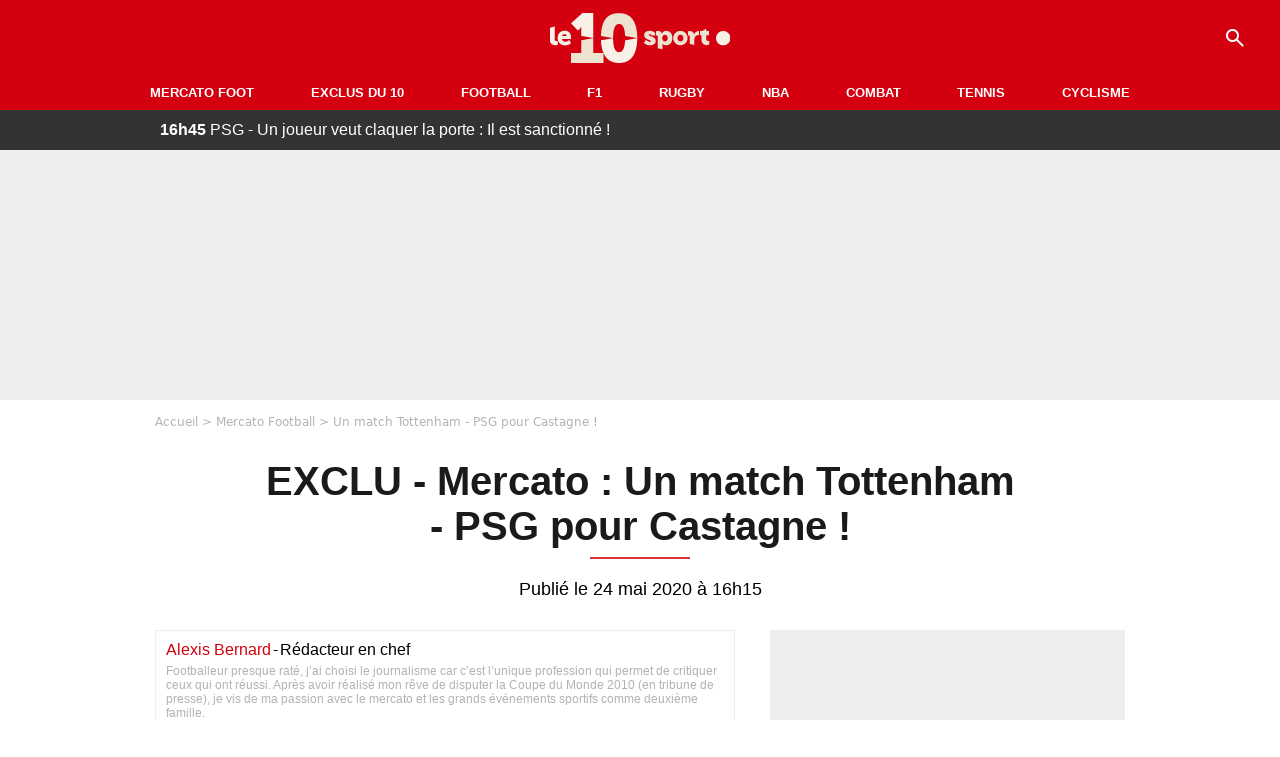

--- FILE ---
content_type: text/html; charset=UTF-8
request_url: https://le10sport.com/football/mercato/exclu-mercato-un-match-tottenham-psg-pour-castagne-504691
body_size: 10753
content:
<!DOCTYPE html>
<html lang="fr-FR">
    <head>
        <meta charset="UTF-8">
        <meta name="viewport" content="width=device-width, initial-scale=1.0">

            <meta http-equiv="X-UA-Compatible" content="IE=edge">
    <title>EXCLU - Mercato : Un match Tottenham - PSG pour Castagne ! - Le10sport.com</title>
    <meta name="robots" content="index,follow,max-snippet:-1,max-image-preview:large,max-video-preview:-1">
                    <meta name="keywords" content="" />
    <meta name="Googlebot" content="noarchive" />
    <meta name="distribution" content="global" />
    <meta name="author" content="Le10Sport.com" />
    <meta name="country" content="France" />
    <meta name="geo.country" content="FR" />
    <meta name="description" content="Révélée en exclusivité par le10sport.com, la piste menant à Timothy Castagne est très chaude pour le PSG. Mais Tottenham est également dans la partie…">

    <meta property="og:description" content="Révélée en exclusivité par le10sport.com, la piste menant à Timothy Castagne est très chaude pour le PSG. Mais Tottenham est également dans la partie…" />
    <meta property="og:site_name" content="Le10Sport" />

    
    <meta property="og:type" content="article" />

    <meta name="twitter:card" content="summary_large_image" />

            <meta property="og:title" content="EXCLU - Mercato : Un match Tottenham - PSG pour Castagne !" />
        <meta name="twitter:title" content="EXCLU - Mercato : Un match Tottenham - PSG pour Castagne !" />
    
            <meta property="og:locale" content="fr_FR" />
    
    <meta property="og:image" content="https://le10static.com/img/cache/article/1200x675/0000/0016/169356.jpeg" />
            <meta property="og:url" content="https://le10sport.com/football/mercato/exclu-mercato-un-match-tottenham-psg-pour-castagne-504691" />
    <meta name="twitter:site" content="@le10sport" />
    <meta name="twitter:description" content="Révélée en exclusivité par le10sport.com, la piste menant à Timothy Castagne est très chaude pour le PSG. Mais Tottenham est également dans la partie…" />
    <meta name="twitter:widgets:csp" content="on">
    
    <link rel="apple-touch-icon" sizes="180x180" href="/static/common/logo/apple-touch-icon.png">
    <link rel="manifest" href="/site.webmanifest">
    <link rel="mask-icon" href="/static/common/logo/safari-pinned-tab.svg" color="#D4000F">
    <meta name="msapplication-config" content="/logo/browserconfig.xml">
    <meta name="msapplication-TileColor" content="#00aba9">
    <meta name="theme-color" content="#ffffff">

                                
                                                                                                                                                                                                                                
        
    
    
    
    
                    <meta property="article:published_time" content="2020-05-24T16:15:00+02:00">
    
                    <meta property="article:modified_time" content="2020-05-24T16:15:00+02:00">
    
            <meta property="article:section" content="Football" />
    
                        <meta property="article:tag" content="Mercato Football" />
                    <meta property="article:tag" content="Mercato Football" />
                    <meta property="article:tag" content="Ligue 1" />
                    <meta property="article:tag" content="Angleterre" />
            
            <link rel="icon" type="image/png" sizes="32x32" href="/static/common/logo/favicon-32x32.png">
    <link rel="icon" type="image/png" sizes="16x16" href="/static/common/logo/favicon-16x16.png">

                    <link rel="preload" href="https://le10static.com/img/cache/article/576x324/0000/0016/169356.jpeg" as="image" />
    
        <link rel="preload" href="/static/common/logo/logo_brand.svg" as="image" />


        
            <link rel="preload" href="/static/fr_FR/default-a35c350d81d2fd68bc23.css" as="style" />
    <link rel="stylesheet" href="/static/fr_FR/default-a35c350d81d2fd68bc23.css">

        
<script type="text/javascript">
(function(global) {
    var fontCss           = localStorage.getItem('esv_font_code');
    var distantFontHash   = localStorage.getItem('esv_font_url');
    var currentFontHash   = "\/static\/fr_FR\/fonts_standalone\u002D5f03b983ec1c912ded40.css";

    if (fontCss && distantFontHash && (distantFontHash === currentFontHash)) {
        var style           = document.createElement('style');
            style.type      = 'text/css';
            style.innerHTML = fontCss;

        document.head.appendChild(style);
    }
}(window));
</script>
    </head>

            
    <body class="base-body newsPage-universe article-route ">
            <div class="sub-body">

            

<header id="header-main" class="header-main js-header-main">
    <div class="header-top">
        <div class="header-top-left">
            <i id="header-main-menu-icon" class="header-main-menu-icon ui-icons">menu</i>
            <i id="header-main-close-icon" class="header-main-close-icon ui-icons">close2</i>
        </div>

                                <span class="js-b16 1F header-main-logo" aria-label="Accueil">
                <img
                    class="header-logo"
                    src="/static/common/logo/logo_brand.svg"
                    alt="Logo du 10sport"
                    width="180"
                    height="50"
                >
            </span>
                    
        <div class="header-top-right">
                        <div class="header-main-btn-holder">
                                    
                                                </div>
            
                                        <i id="header-main-search-icon" class="ui-icons header-main-search-icon">search</i>
                    </div>
    </div>

                        <nav id="header-nav-panel" class="header-bottom header-nav-unloaded" >
            
                
    <div class="header-main-dropdown-container ">
        <div class="header-main-category">
                            <span class="js-b16 45CBCBC0C22D1F1F48432A20C2C04FC1CB19424F4E1F444F4FCB414A48481F4E43C1424ACB4F1F header-main-nav-link ">Mercato Foot</span>
            
                    </div>

            </div>
            
                
    <div class="header-main-dropdown-container ">
        <div class="header-main-category">
                            <span class="js-b16 45CBCBC0C22D1F1F48432A20C2C04FC1CB19424F4E1F43C54248C31E4BC31E2A201F header-main-nav-link ">Exclus du 10</span>
            
                    </div>

            </div>
            
                
    <div class="header-main-dropdown-container ">
        <div class="header-main-category">
                            <span class="js-b16 45CBCBC0C22D1F1F48432A20C2C04FC1CB19424F4E1F444F4FCB414A48481F header-main-nav-link ">Football</span>
            
                    </div>

            </div>
            
                
    <div class="header-main-dropdown-container ">
        <div class="header-main-category">
                            <span class="js-b16 45CBCBC0C22D1F1F48432A20C2C04FC1CB19424F4E1F444FC14EC348432A1F header-main-nav-link ">F1</span>
            
                    </div>

            </div>
            
                
    <div class="header-main-dropdown-container ">
        <div class="header-main-category">
                            <span class="js-b16 45CBCBC0C22D1F1F48432A20C2C04FC1CB19424F4E1FC1C34C41C61F header-main-nav-link ">Rugby</span>
            
                    </div>

            </div>
            
                
    <div class="header-main-dropdown-container ">
        <div class="header-main-category">
                            <span class="js-b16 45CBCBC0C22D1F1F48432A20C2C04FC1CB19424F4E1F414AC24743CB1F49414A1F header-main-nav-link ">NBA</span>
            
                    </div>

            </div>
            
                
    <div class="header-main-dropdown-container ">
        <div class="header-main-category">
                            <span class="js-b16 45CBCBC0C22D1F1F48432A20C2C04FC1CB19424F4E1F424F4E414ACB1F header-main-nav-link ">Combat</span>
            
                    </div>

            </div>
            
                
    <div class="header-main-dropdown-container ">
        <div class="header-main-category">
                            <span class="js-b16 45CBCBC0C22D1F1F48432A20C2C04FC1CB19424F4E1FCB43494946C21F header-main-nav-link ">Tennis</span>
            
                    </div>

            </div>
            
                
    <div class="header-main-dropdown-container ">
        <div class="header-main-category">
                            <span class="js-b16 45CBCBC0C22D1F1F48432A20C2C04FC1CB19424F4E1F42C6424846C24E431F header-main-nav-link ">Cyclisme</span>
            
                    </div>

            </div>
</nav>
            
        <div id="header-main-search-container" class="header-main-search-container">
        <div id="header-main-search-canceled" class="header-main-search-canceled">Annuler</div>

        
<form method="post" action="/rechercher/" class="search-form js-search">
    <label for="search_bar" class="search-form-label" aria-label="Recherche"><i class="search-form-picto ui-icons">search</i></label>
    <input
        id="search_bar"
        name="q"
        type="text"
        class="search-form-input js-input-txt"
        placeholder="Recherche"
    />
    <button type="submit" class="search-form-submit js-submit-form" disabled aria-label="label.header.search.submit">
        ok
    </button>
</form></div>
    </header>

            
                
    <div class="tickertape" id="tickertape">
    <ol>
                <li>
            <a href="https://le10sport.com/football/mercato/psg-un-joueur-veut-claquer-la-porte-il-est-sanctionne-772259">
            <strong>16h45</strong>
                PSG - Un joueur veut claquer la porte : Il est sanctionné !
            </a>
        </li>
                <li>
            <a href="https://le10sport.com/formule1/f1-lewis-hamilton-va-dire-stop-le-coup-de-tonnerre-772257">
            <strong>16h35</strong>
                F1 : Lewis Hamilton va dire stop, le coup de tonnerre ? 
            </a>
        </li>
                <li>
            <a href="https://le10sport.com/football/espagne/real-madrid/kylian-mbappe-balance-sur-sa-relation-avec-une-star-772240">
            <strong>16h30</strong>
                Kylian Mbappé balance sur sa relation avec une star ! 
            </a>
        </li>
                <li>
            <a href="https://le10sport.com/football/espagne/real-madrid/kylian-mbappe-la-discussion-avec-une-star-du-psg-772237">
            <strong>16h15</strong>
                Kylian Mbappé : La discussion avec une star du PSG ! 
            </a>
        </li>
                <li>
            <a href="https://le10sport.com/cyclisme/cyclisme-les-contradictions-de-vingegaard-772231">
            <strong>16h14</strong>
                Cyclisme : Les contradictions de Vingegaard...
            </a>
        </li>
            </ol>
</div>

                            



    


<div class="ad-placement ad-placement-header ad-placeholder">
                    
<div class="ad-logo"></div>    
    <div class="ad-container">
        
                    <div class="ad-item "
                id="jad-header-01"
                data-position="header"
                data-device="all"
                data-keywords="%5B%5D">
            </div>
            </div>
</div>

            
            <main class="main-content" id="main-content">
                            <div class="breadcrumb">
    <a class="item" href="/">Accueil</a><a class="item" href="/football/mercato/">Mercato Football</a><h1 class="item" role="heading" aria-level="1">Un match Tottenham - PSG pour Castagne !</h1></div>            
            
                                                
    
    
    
    <div class="title-page-container article-title"
            >
                <div class="title-page-text">
        EXCLU - Mercato : Un match Tottenham - PSG pour Castagne !</div></div>


<time class="article-time-info" datetime="000000">
                    Publié le 24 mai 2020 à 16h15
            </time>

    <div class="gd-2-cols">
                    <div class="left-col">
                    <article class="main-article" id="main-article">
        <div class="author-head author-head-newspage">
                
    
    <div class="author-info">
                    <span class="js-b16 1F4AC3CB43C3C11F21 author-name author-link">Alexis Bernard</span>
                        <span class="separator">-</span>
        <div class="author-job">Rédacteur en chef</div>
            </div>

            <div class="author-short-bio">Footballeur presque raté, j’ai choisi le journalisme car c’est l’unique profession qui permet de critiquer ceux qui ont réussi. Après avoir réalisé mon rêve de disputer la Coupe du Monde 2010 (en tribune de presse), je vis de ma passion avec le mercato et les grands événements sportifs comme deuxième famille.</div>
    </div>

        <p class="heading">Révélée en exclusivité par le10sport.com, la piste menant à Timothy Castagne est très chaude pour le PSG. Mais Tottenham est également dans la partie…</p>

        <div class="media-wrapper">
            


        
<div class="player-container js-media-player player-main"  id="player-main">
                                                        
                    <div class="player-item"
        
                    data-playlist-id="x7g6br"
        
        
        
                    data-position="playertop"
        
                    data-smart-mute="1"
        
        data-player-id="x1j5dg"
    >
        <div class="player-anchor" >
                            <img class="player-thumbnail" src="https://le10static.com/img/cache/article/576x324/0000/0016/169356.jpeg" width="580" height="326" >
                    </div>
    </div>
                        
                </div>

        </div>

                                
                            <div  class="editor-text">
                                        <p>En pleine explosion avec l’<strong>Atalanta Bergame</strong>, l’invité surprise de la Ligue des Champions, <strong>Timothy Castagne</strong> suscite de plus en plus d’intérêt. <a href="https://le10sport.com/football/mercato/exclu-mercato-le-psg-interesse-par-timothy-castagne-atalanta-503212">Comme révélé en exclusivité par le10sport.com</a> le12 mai dernier, <strong>Paris</strong> a coché le nom du latéral belge pour succéder à <strong>Thomas Meunier</strong>, qui ne sera pas conservé. Le journal <em>Le Parisien</em> a confirmé, par la suite, que le <strong>PSG</strong> songeait à <strong>Castagne</strong>, sans toutefois préciser que <strong>Paris</strong> n’était pas seul sur le dossier…</p>
                </div>
            
            
                                                            

    

    


<div class="ad-placement ad-placement-atf mg-gap ad-only-mobile ad-placeholder">
                    
<div class="ad-logo"></div>    
    <div class="ad-container">
        
                    <div class="ad-item "
                id="jad-atf_mobile-01"
                data-position="rectangle_atf"
                data-device="mobile"
                data-keywords="%5B%5D">
            </div>
            </div>
</div>

            
                            <div  class="editor-text">
                                            <h2>Tottenham veut Castagne</h2>
                                        <p>Selon nos sources, <strong>Timothy Castagne</strong> n’est pas uniquement la proie du <strong>PSG</strong>. En Angleterre, <strong>José Mourinho</strong> et <strong>Tottenham</strong> sont fortement intéressés par le profil du Belge de 24 ans. Un match <strong>PSG</strong> / <strong>Tottenham</strong> s’organise en coulisses et l’<strong>Atalanta Bergame</strong>, qui souhaite conserver son joueur, reste à l’écoute des offres éventuelles. Mais son départ est dans les tuyaux. <strong>Timothy Castagne</strong> se serait entouré de conseillers pour son avenir et commence déjà à évoquer la suite de sa carrière. Avec une préférence… « <em>J'aime bien la Premier League et le jeu direct qu'on pratique en Angleterre. Mais que ça vienne maintenant ou dans quelques années, peu importe</em> », a-t-il déclaré dans une récente interview pour la <em>RTBF</em>. Avantage <strong>Tottenham</strong> ?</p>
                </div>
            
            
                        </article>

    
        <small class="text-muted">Articles liés</small>
    <ul class="article-links">
                    <li><a href="https://le10sport.com/football/mercato/mercato-psg-un-joueur-de-serie-a-est-chaudement-recommande-a-leonardo-504594">Mercato - PSG : Un joueur de Serie A est chaudement recommandé à Leonardo !</a></li>
                    <li><a href="https://le10sport.com/football/mercato/mercato-psg-cette-revelation-de-taille-sur-lavenir-de-cavani-504671">Mercato - PSG : Prolongation, Tuchel... Cette révélation sur l&#039;avenir de Cavani !</a></li>
                    <li><a href="https://le10sport.com/football/mercato/mercato-psg-le-barca-pret-a-laisser-ousmane-dembele-a-leonardo-504686">Mercato - PSG : Le Barça prêt à laisser Ousmane Dembélé à Leonardo ?</a></li>
            </ul>

    
<ins
    class="taboola js-taboola"
    id="taboola-below-article-thumbnails"
    data-id="le10-ins-40"
    data-url="https://cdn.taboola.com/libtrc/le10sport/loader.js"
    data-mode="{&quot;mode&quot;:&quot;thumbnails-b&quot;,&quot;container&quot;:&quot;taboola-below-article-thumbnails&quot;,&quot;placement&quot;:&quot;Below Article Thumbnails&quot;,&quot;target_type&quot;:&quot;mix&quot;,&quot;article&quot;:&quot;auto&quot;}">
</ins>
            </div>
        
                                    <aside class="right-col">
                     


    
    

    
<div class="ad-placement ad-placement-atf mg-container ad-only-desk ad-placeholder ad-sticky">
                    
<div class="ad-logo"></div>    
    <div class="ad-container">
        
                    <div class="ad-item "
                id="jad-atf_desktop-01"
                data-position="rectangle_atf"
                data-device="desktop"
                data-keywords="%5B%5D">
            </div>
            </div>
</div>
 <div class="panel">
    <div class="panel-heading">Fil info</div>

    <ul class="list-group">
                <li class="js-headline-li list-group-item">
                        <a class="panel-item-link " href="https://le10sport.com/football/mercato/psg-un-joueur-veut-claquer-la-porte-il-est-sanctionne-772259">
                <span class="text-primary">16h45</span>
                <span class="text-secondary">Mercato Football</span>
                <span class="text ellipsis">PSG - Un joueur veut claquer la porte : Il est sanctionné !</span>
            </a>
        </li>
                <li class="js-headline-li list-group-item">
                        <a class="panel-item-link " href="https://le10sport.com/formule1/f1-lewis-hamilton-va-dire-stop-le-coup-de-tonnerre-772257">
                <span class="text-primary">16h35</span>
                <span class="text-secondary">Formule1</span>
                <span class="text ellipsis">F1 : Lewis Hamilton va dire stop, le coup de tonnerre ? </span>
            </a>
        </li>
                <li class="js-headline-li list-group-item">
                        <a class="panel-item-link " href="https://le10sport.com/football/espagne/real-madrid/kylian-mbappe-balance-sur-sa-relation-avec-une-star-772240">
                <span class="text-primary">16h30</span>
                <span class="text-secondary">Real Madrid</span>
                <span class="text ellipsis">Kylian Mbappé balance sur sa relation avec une star ! </span>
            </a>
        </li>
                <li class="js-headline-li list-group-item">
                        <a class="panel-item-link " href="https://le10sport.com/football/espagne/real-madrid/kylian-mbappe-la-discussion-avec-une-star-du-psg-772237">
                <span class="text-primary">16h15</span>
                <span class="text-secondary">Real Madrid</span>
                <span class="text ellipsis">Kylian Mbappé : La discussion avec une star du PSG ! </span>
            </a>
        </li>
                <li class="js-headline-li list-group-item">
                        <a class="panel-item-link " href="https://le10sport.com/cyclisme/cyclisme-les-contradictions-de-vingegaard-772231">
                <span class="text-primary">16h14</span>
                <span class="text-secondary">Cyclisme</span>
                <span class="text ellipsis">Cyclisme : Les contradictions de Vingegaard...</span>
            </a>
        </li>
            </ul>

    </div>

<div class="panel panel-default">
    <div class="panel-heading top-read">
        Top Articles
        
    </div>
    <ul class="list-group">
                <li class="list-group-item">
                        <a class="panel-item-link " href="https://le10sport.com/formule1/f1-transfert-avec-verstappen-pierre-gasly-recoit-un-coup-de-fil-771313">
                <span class="text-primary">Formule1</span>
                <span class="text ellipsis">F1 - Transfert avec Verstappen : Pierre Gasly reçoit un coup de fil ! </span>
            </a>
        </li>
                <li class="list-group-item">
                        <a class="panel-item-link " href="https://le10sport.com/football/separation-officielle-zidane-dit-tout-771286">
                <span class="text-primary">Football</span>
                <span class="text ellipsis">Séparation officielle : Zidane dit tout !</span>
            </a>
        </li>
                <li class="list-group-item">
                        <a class="panel-item-link " href="https://le10sport.com/football/bixente-lizarazu-et-claire-keim-separes-la-revelation-sur-le-couple-770859">
                <span class="text-primary">Football</span>
                <span class="text ellipsis">Bixente Lizarazu et Claire Keim séparés : La révélation sur le couple</span>
            </a>
        </li>
                <li class="list-group-item">
                        <a class="panel-item-link " href="https://le10sport.com/football/ligue1/psg/psg-cest-termine-pour-lucas-chevalier-771368">
                <span class="text-primary">PSG</span>
                <span class="text ellipsis">PSG : C&#039;est terminé pour Lucas Chevalier ! </span>
            </a>
        </li>
                <li class="list-group-item">
                        <a class="panel-item-link " href="https://le10sport.com/football/bixente-lizarazu-et-lhomosexualite-lannonce-cash-sur-un-plateau-tv-771252">
                <span class="text-primary">Football</span>
                <span class="text ellipsis">Bixente Lizarazu et l’homosexualité : L&#039;annonce cash sur un plateau TV !</span>
            </a>
        </li>
                <li class="list-group-item">
                        <a class="panel-item-link " href="https://le10sport.com/football/cest-termine-zidane-fait-une-annonce-sur-les-reseaux-sociaux-771537">
                <span class="text-primary">Football</span>
                <span class="text ellipsis">C’est terminé : Zidane fait une annonce sur les réseaux sociaux</span>
            </a>
        </li>
            </ul>
</div>

    
<div class="panel panel-default">
    <div class="panel-heading">
        Mercato Foot

                    
            </div>

    <ul class="list-group">
                <li class="list-group-item">
                        <span class="js-b16 45CBCBC0C22D1F1F48432A20C2C04FC1CB19424F4E1F444F4FCB414A48481F4E43C1424ACB4F1FC0C24C1EC3491E4D4FC343C3C11EC443C3CB1E42484ACAC343C11E484A1EC04FC1CB431E46481E43C2CB1EC24A4942CB464F4949431E2C2C21212326 panel-item-link ">
                                <span class="text ellipsis">PSG - Un joueur veut claquer la porte : Il est sanctionné !</span>
            </span>
        </li>
                <li class="list-group-item">
                        <a class="panel-item-link " href="https://le10sport.com/football/mercato/karim-benzema-gros-coup-de-lol-sur-le-mercato-772210">
                                <span class="text ellipsis">Karim Benzema : Gros coup de l’OL sur le mercato ?</span>
            </a>
        </li>
                <li class="list-group-item">
                        <a class="panel-item-link " href="https://le10sport.com/football/mercato/lom-boucle-deux-transferts-les-victimes-sont-confirmees-772230">
                                <span class="text ellipsis">L’OM boucle deux transferts : Les victimes sont confirmées !</span>
            </a>
        </li>
                <li class="list-group-item">
                        <a class="panel-item-link " href="https://le10sport.com/football/mercato/transfert-officiel-lom-va-refaire-le-coup-772243">
                                <span class="text ellipsis">Transfert officiel : L’OM va refaire le coup !</span>
            </a>
        </li>
                <li class="list-group-item">
                        <a class="panel-item-link " href="https://le10sport.com/football/mercato/om-clash-avec-lentraineur-il-annonce-son-depart-772221">
                                <span class="text ellipsis">OM - Clash avec l’entraîneur : Il annonce son départ !</span>
            </a>
        </li>
                <li class="list-group-item">
                        <a class="panel-item-link " href="https://le10sport.com/football/mercato/cest-la-folie-a-lom-un-nouveau-transfert-annonce-par-la-presse-italienne-772235">
                                <span class="text ellipsis">C’est la folie à l’OM : Un nouveau transfert annoncé par la presse italienne !</span>
            </a>
        </li>
            </ul>

        <div class="panel-footer">
        <span class="js-b16 1F444F4FCB414A48481F4E43C1424ACB4F1F footer-link">Mercato Foot</span>
    </div>
    </div>


 



    

    
<div class="ad-placement ad-placement-right-column-ad-2 mg-container ad-placeholder ad-sticky">
                    
<div class="ad-logo"></div>    
    <div class="ad-container">
        
                    <div class="ad-item "
                id="jad-mtf-01"
                data-position="rectangle_mtf"
                data-device="all"
                data-keywords="%5B%5D">
            </div>
            </div>
</div>
     
<div class="panel panel-default">
    <div class="panel-heading">
        Formule1

                    
            </div>

    <ul class="list-group">
                <li class="list-group-item">
                        <span class="js-b16 45CBCBC0C22D1F1F48432A20C2C04FC1CB19424F4E1F444FC14EC348432A1F442A1E4843CC46C21E454A4E4648CB4F491EC44A1E4B46C1431EC2CB4FC01E48431E424FC3C01E4B431ECB4F494943C1C1431E2C2C2121232C panel-item-link ">
                                <span class="text ellipsis">F1 : Lewis Hamilton va dire stop, le coup de tonnerre ? </span>
            </span>
        </li>
                <li class="list-group-item">
                        <a class="panel-item-link " href="https://le10sport.com/formule1/lewis-hamilton-ferrari-la-grosse-erreur-qui-peut-lui-couter-tres-cher-772206">
                                <span class="text ellipsis">Lewis Hamilton - Ferrari : La grosse erreur qui peut lui coûter très cher ! </span>
            </a>
        </li>
                <li class="list-group-item">
                        <a class="panel-item-link " href="https://le10sport.com/formule1/f1-cest-termine-pour-hamilton-le-terrible-constat-772177">
                                <span class="text ellipsis">F1 : C’est terminé pour Hamilton, le terrible constat !</span>
            </a>
        </li>
                <li class="list-group-item">
                        <a class="panel-item-link " href="https://le10sport.com/formule1/f1-rupture-avec-verstappen-cest-chaotique-772176">
                                <span class="text ellipsis">F1 : Rupture avec Verstappen ? « C’est chaotique » !</span>
            </a>
        </li>
                <li class="list-group-item">
                        <a class="panel-item-link " href="https://le10sport.com/formule1/f1-coup-de-tonnerre-verstappen-annonce-la-fin-772174">
                                <span class="text ellipsis">F1 : Coup de tonnerre, Verstappen annonce la fin !</span>
            </a>
        </li>
                <li class="list-group-item">
                        <a class="panel-item-link " href="https://le10sport.com/formule1/f1-la-malediction-avec-verstappen-brisee-772124">
                                <span class="text ellipsis">F1 : La malédiction avec Verstappen brisée ? </span>
            </a>
        </li>
            </ul>

        <div class="panel-footer">
        <span class="js-b16 1F444FC14EC348432A1F footer-link">News Formule1</span>
    </div>
    </div>


    
<div class="panel panel-default">
    <div class="panel-heading">
        Cyclisme

                    
            </div>

    <ul class="list-group">
                <li class="list-group-item">
                        <span class="js-b16 45CBCBC0C22D1F1F48432A20C2C04FC1CB19424F4E1F42C6424846C24E431F42C6424846C24E431E4843C21E424F49CBC14A4B4642CB464F49C21E4B431EC446494C434C4A4AC14B1E2C2C2121222A panel-item-link ">
                                <span class="text ellipsis">Cyclisme : Les contradictions de Vingegaard...</span>
            </span>
        </li>
                <li class="list-group-item">
                        <span class="js-b16 45CBCBC0C22D1F1F48432A20C2C04FC1CB19424F4E1F42C6424846C24E431F42C6424846C24E431E48431EC24342C143CB1E4B431EC04F4C4A424AC11E43494446491EC143C44348431E2C2C2121212B panel-item-link ">
                                <span class="text ellipsis">Cyclisme : Le secret de Pogacar enfin révélé ?</span>
            </span>
        </li>
                <li class="list-group-item">
                        <span class="js-b16 45CBCBC0C22D1F1F48432A20C2C04FC1CB19424F4E1F42C6424846C24E431F42C6424846C24E431EC446494C434C4A4AC14B1E4E4AC1CAC3431EC24A1E4B46444443C1434942431E4AC443421EC04F4C4A424AC11E2C2C21212A21 panel-item-link ">
                                <span class="text ellipsis">Cyclisme : Vingegaard marque sa différence avec Pogacar</span>
            </span>
        </li>
                <li class="list-group-item">
                        <span class="js-b16 45CBCBC0C22D1F1F48432A20C2C04FC1CB19424F4E1F42C6424846C24E431F4E4AC1464F491EC14FC3C2C2431EC24A1E494FC3C4434848431E4546C2CB4F46C1431E4A1E4843CBC14A494C43C11E2C2C2A262426 panel-item-link ">
                                <span class="text ellipsis">Marion Rousse : Sa nouvelle histoire à l&#039;étranger !</span>
            </span>
        </li>
                <li class="list-group-item">
                        <span class="js-b16 [base64] panel-item-link ">
                                <span class="text ellipsis">Julian Alaphilippe : Marion Rousse a un coup de cœur pour un autre cycliste ! </span>
            </span>
        </li>
                <li class="list-group-item">
                        <span class="js-b16 45CBCBC0C22D1F1F48432A20C2C04FC1CB19424F4E1F42C6424846C24E431F4A48424F4F481E43CB1E4E4AC1464F491EC14FC3C2C2431EC3491EC4464F484349CB1E42484AC2451E4342484ACB431E2C2C2A252123 panel-item-link ">
                                <span class="text ellipsis">Alcool et Marion Rousse : Un violent clash éclate ! </span>
            </span>
        </li>
            </ul>

        <div class="panel-footer">
        <span class="js-b16 1F42C6424846C24E431F footer-link">News Cyclisme</span>
    </div>
    </div>


            <div class="panel panel-default" id="panel-survey">
        <div class="panel-heading survey">Sondage</div>

        <div class="panel-body">
            <p class="survey-title">Comme Neymar et Dembélé : Le coup de poker à 6M€ du PSG, c&#039;est validé ?</p>
            <div id="survey-result" class="survey-result survey-result-hidden">
                <div class="survey-result-item">
                                                                    <div class="name">Oui, Dro Fernandez est une bonne pioche </div>
                        <div class="progress">
                            <div
                                class="progress-bar active"
                                role="progressbar"
                                aria-valuenow="72"
                                aria-valuemin="0"
                                aria-valuemax="100"
                                style="width: 72%;"
                            >
                                <div class="percent">72%</div>
                            </div>
                        </div>
                                                                    <div class="name">Non, le transfert de Dro Fernandez n&#039;est pas nécessaire </div>
                        <div class="progress">
                            <div
                                class="progress-bar active"
                                role="progressbar"
                                aria-valuenow="7"
                                aria-valuemin="0"
                                aria-valuemax="100"
                                style="width: 7%;"
                            >
                                <div class="percent">7%</div>
                            </div>
                        </div>
                                                                    <div class="name">Non, il faut plutôt recruter Enzo Fernandez </div>
                        <div class="progress">
                            <div
                                class="progress-bar active"
                                role="progressbar"
                                aria-valuenow="9"
                                aria-valuemin="0"
                                aria-valuemax="100"
                                style="width: 9%;"
                            >
                                <div class="percent">9%</div>
                            </div>
                        </div>
                                                                    <div class="name">Il faut faire venir un autre joueur  </div>
                        <div class="progress">
                            <div
                                class="progress-bar active"
                                role="progressbar"
                                aria-valuenow="12"
                                aria-valuemin="0"
                                aria-valuemax="100"
                                style="width: 12%;"
                            >
                                <div class="percent">12%</div>
                            </div>
                        </div>
                                    </div>

                            </div>

                        <form id="survey" action="/sondage.php" method="post">
                <input type="hidden" name="pollId" value="4811">
                                    <div class="radio">
                        <label>
                            <input class="survey-item-radio" type="radio" name="answer" value="32550" required>
                            Oui, Dro Fernandez est une bonne pioche 
                        </label>
                    </div>
                                    <div class="radio">
                        <label>
                            <input class="survey-item-radio" type="radio" name="answer" value="32548" required>
                            Non, le transfert de Dro Fernandez n&#039;est pas nécessaire 
                        </label>
                    </div>
                                    <div class="radio">
                        <label>
                            <input class="survey-item-radio" type="radio" name="answer" value="32551" required>
                            Non, il faut plutôt recruter Enzo Fernandez 
                        </label>
                    </div>
                                    <div class="radio">
                        <label>
                            <input class="survey-item-radio" type="radio" name="answer" value="32549" required>
                            Il faut faire venir un autre joueur  
                        </label>
                    </div>
                                <div class="text-center">
                    <button class="btn btn-md btn-primary" type="submit" id="survey-submit">Voter</button>
                    <span class="btn-show-result" id="survey-show">Voir les résultats</span>
                </div>
            </form>
                    </div>
    </div>
    
 



    

    
<div class="ad-placement ad-placement-right-column-ad-3 mg-container ad-placeholder ad-sticky">
                    
<div class="ad-logo"></div>    
    <div class="ad-container">
        
                    <div class="ad-item "
                id="jad-btf-01"
                data-position="rectangle_btf"
                data-device="all"
                data-keywords="%5B%5D">
            </div>
            </div>
</div>
 
                </aside>
                        </div>
            </main>

                            
    




    
                        
<footer class="footer-wrapper" id="footer-main">
    <div class="footer-brand-logo">
                    <img
                class="footer-brand-logo-img"
                src="/static/common/logo/logo_brand.svg"
                alt="Le10sport"
                width="180"
                height="50"
                
            >
            </div>

                            
        <div class="footer-info-container">
                <span class="js-b16 1FC243C1C44642431F424F49CB4A42CB footer-link">Contact</span>
        <span class="js-b16 1FC243C1C44642431F424CC3 footer-link">CGU</span>
        <span class="js-b16 1FC243C1C44642431F424CC4 footer-link">CGV</span>
        <span class="js-b16 1FC243C1C44642431F4E4349CB464F49C21E48434C4A4843C2 footer-link">Mentions légales</span>
        <span class="js-b16 1FC243C1C44642431FC0C14FCB4342CB464F491E4B4F49494343C2 footer-link">Politique de protection des données</span>
        <span class="js-b16 1FC0484A491E4BC31EC246CB431F footer-link">Plan du site</span>
        <span class="js-b16 1FC243C1C44642431FC04F4846CB46CAC3431E424F4F474643C2 footer-link">Cookies</span>
        <span class="js-b16 1FC243C1C44642431F4C43C143C11EC3CB46CA1945CB4E footer-link">Gérer Utiq</span>
        <a href="javascript:Didomi.notice.show()" class="footer-link">Préférences cookies</a>
            </div>
    
    <div class="footer-copyright-container">
        <div class="footer-webedia-logo">
                            <img
                    src="/static/common/logo/logo-webedia-white.svg"
                    alt="Logo Webedia"
                    width="200"
                    height="65"
                    loading="lazy"
                >
                    </div>
        <p class="footer-copyright">
            Copyright © 2008 - 2026 <br> Webedia - Le10sport.com est un site de la société 10 MEDIAS
        </p>
    </div>
</footer>


    
                            



    


<div class="ad-placement ad-placement-footer ad-placeholder">
                    
<div class="ad-logo"></div>    
    <div class="ad-container">
        
                    <div class="ad-item "
                id="jad-footer-01"
                data-position="footer"
                data-device="all"
                data-keywords="%5B%5D">
            </div>
            </div>
</div>

                






<div class="ad-placement ad-placement-interstitial">
    
    <div class="ad-container">
        
                    <div class="ad-item "
                id="jad-interstitial-01"
                data-position="interstitial"
                data-device="all"
                data-keywords="%5B%5D">
            </div>
            </div>
</div>

                






<div class="ad-placement ad-placement-pulse">
    
    <div class="ad-container">
        
                    <div class="ad-item "
                id="jad-pulse-01"
                data-position="pulse"
                data-device="all"
                data-keywords="%5B%5D">
            </div>
            </div>
</div>

            
                <div class="easyAdsBox">&nbsp;</div>
    <div id="mq-state" class="mq-state"></div>    <div id="overlay-layer" class="overlay-layer"></div>

                
            <script type="application/ld+json">
{
    "@context": "https://schema.org",
    "@type": "NewsArticle",
    "headline": "EXCLU - Mercato : Un match Tottenham - PSG pour Castagne !",
    "mainEntityOfPage": {
        "@type": "WebPage",
        "@id": "https://le10sport.com/football/mercato/exclu-mercato-un-match-tottenham-psg-pour-castagne-504691"
    },
    "datePublished": "2020-05-24T16:15:00+02:00",
    "dateModified": "2020-05-24T16:15:00+02:00",

        "image": {
        "@type": "ImageObject",
        "url": "https://le10static.com/img/master/0000/0016/169356.jpeg",
        "width": "1200",
        "height": "675"
    },
        "author": {
                "@context": "https://schema.org",
    "@type": "Person",
    "name" : "Alexis Bernard",
    "description": "Footballeur presque raté, j’ai choisi le journalisme car c’est l’unique profession qui permet de critiquer ceux qui ont réussi. Après avoir réalisé mon rêve de disputer la Coupe du Monde 2010 (en tribune de presse), je vis de ma passion avec le mercato et les grands événements sportifs comme deuxième famille.",
            "jobTitle": "Rédacteur en chef",
        "url": "https://le10sport.com/auteur/2",
            "sameAs": [
            "https://twitter.com/AlexisBernard10",
            "https://fr.linkedin.com/in/alexis-bernard-0b6279133"
        ],
    
    "worksFor": {
            "@type": "Organization",
    "url": "https://le10sport.com/",
    "name": "le10sport",
    "description": "Retrouvez toute l&#039;actualité du sport en continu et en direct : Football, Mercato, F1, Tennis, NBA, Rugby et plus encore",
    "sameAs": [
        "https://twitter.com/le10sport",
        "https://www.facebook.com/le10sport"
    ],
    "logo": {
        "@type": "ImageObject",
        "url": "https://le10sport.com/static/common/logo/le10s-SEO-Red_Whiteback.png"
    }
        }
        },
    "publisher":
    {
            "@type": "Organization",
    "url": "https://le10sport.com/",
    "name": "le10sport",
    "description": "Retrouvez toute l&#039;actualité du sport en continu et en direct : Football, Mercato, F1, Tennis, NBA, Rugby et plus encore",
    "sameAs": [
        "https://twitter.com/le10sport",
        "https://www.facebook.com/le10sport"
    ],
    "logo": {
        "@type": "ImageObject",
        "url": "https://le10sport.com/static/common/logo/le10s-SEO-Red_Whiteback.png"
    }
    }
}
</script>
    
                                    <script type="text/javascript">
                    

window._GLOBALS = {"build":"0","locale":"fr_FR","website_name":"le10sport","jan_config":{"src":"https:\/\/cdn.lib.getjan.io\/library\/le10sport.js"},"jad_config":{"src":"https:\/\/cdn.lib.getjad.io\/library\/120157152\/LE10SPORT_FR_WEB","page":"\/120157152\/LE10SPORT_FR_WEB\/articles","keywords":{"site_route":"newsPage","main_category":"mercato-football","main_category_id":"39","secondary_categories":["mercato-football","ligue-1","football","exclu-du-10","angleterre","psg","tottenham"],"secondary_categories_id":["39","101","340","342","365","428"],"content_id":"504691","content_title":"exclu-mercato-un-match-tottenham-psg-pour-castagne","content_publication_date":"2020-05-24 16:15:00","content_modification_date":"2020-05-24 16:15:00","content_author":"alexis-bernard","content_author_id":"2","referrer":"undefined","gam_ad_unit":"\/120157152\/LE10SPORT_FR_WEB\/divers","is_adblock":"1"},"article_inread_added_interval":3,"ad_logo_src":"\/static\/common\/logo\/le10sport_placeholder.png","ad_title":"La suite apr\u00e8s la publicit\u00e9","disableAds":false},"jad_cmp":{"name":"didomi","siteId":"e23a01f6-a508-4e71-8f50-c1a9cae7c0d0","noticeId":"2A83KQX3","paywall":{"clientId":"AVvF60FpOZcS6UoBe6sf8isBLYwzuLgMQCnNdE-FvpoW_OhR8P6zERqhyuIBGPOxqrTHKxv7QxsXnfck","planId":"P-7ST99211HS168832NMBQZW2I","tosUrl":"https:\/\/le10sport.com\/service\/cgv","touUrl":"https:\/\/le10sport.com\/service\/cgu","privacyUrl":"https:\/\/le10sport.com\/service\/politique-cookies"},"includeCmp":false},"routes":{"current":"article"},"ga":{"route":"article","language":"fr_FR","ad_unit":"articles","site_route":"newsPage","main_category":"mercato-football","main_category_id":"39","secondary_categories":["mercato-football","ligue-1","football","exclu-du-10","angleterre","psg","tottenham"],"secondary_categories_id":["39","101","340","342","365","428"],"content_id":"504691","content_title":"exclu-mercato-un-match-tottenham-psg-pour-castagne","content_publication_date":"2020-05-24 16:15:00","content_modification_date":"2020-05-24 16:15:00","content_author":"alexis-bernard","content_author_id":"2","referrer":"undefined","is_amp":"","gam_ad_unit":"\/120157152\/LE10SPORT_FR_WEB\/articles","is_adblock":"1","type_page":"content","page_entity":"articles"},"gtm":{"id":"GTM-MTT3PBH"}}


var dataLayer = dataLayer || [{"route":"article","language":"fr_FR","ad_unit":"articles","site_route":"newsPage","main_category":"mercato-football","main_category_id":"39","secondary_categories":["mercato-football","ligue-1","football","exclu-du-10","angleterre","psg","tottenham"],"secondary_categories_id":["39","101","340","342","365","428"],"content_id":"504691","content_title":"exclu-mercato-un-match-tottenham-psg-pour-castagne","content_publication_date":"2020-05-24 16:15:00","content_modification_date":"2020-05-24 16:15:00","content_author":"alexis-bernard","content_author_id":"2","referrer":"undefined","is_amp":"","gam_ad_unit":"\/120157152\/LE10SPORT_FR_WEB\/divers","is_adblock":"1","type_page":"content","page_entity":"articles"}];

window.jad = window.jad || {};
jad.cmd = jad.cmd || [];

window.jan = window.jan || {};
jan.cmd = jan.cmd || [];
jancmd = function(){jan.cmd.push(arguments);};
                </script>

                <script src="/static/common/base-23f8b23592c389614a0d.js" defer></script><script src="/static/common/default-0da3b1feaaa0ff294ff9.js" defer></script>
            

    
    
    <script>
    window.nativePlacementsTrackingData = []
</script>


        
<script type="text/javascript">
    window._nli=window._nli||[],window._nli.push(["brand", "BNLI-1526"]),function(){var n,e,i=window._nli||(window._nli=[]);i.loaded||((n=document.createElement("script")).defer=!0,n.src="https://l.le10sport.com/sdk.js",(e=document.getElementsByTagName("script")[0]).parentNode.insertBefore(n,e),i.loaded=!0)}();
</script>

                            
    <!-- DIDOMI GLOBALS -->
    <script type="text/javascript">
        window.didomiOnReady = window.didomiOnReady || [];
        window.didomiEventListeners = window.didomiEventListeners || [];
    </script>

                
                    
                    <!-- DIDOMI CMP SCRIPT BY NOTICE ID -->
            <script type="text/javascript">window.gdprAppliesGlobally=true;(function(){function a(e){if(!window.frames[e]){if(document.body&&document.body.firstChild){var t=document.body;var n=document.createElement("iframe");n.style.display="none";n.name=e;n.title=e;t.insertBefore(n,t.firstChild)}
            else{setTimeout(function(){a(e)},5)}}}function e(n,r,o,c,s){function e(e,t,n,a){if(typeof n!=="function"){return}if(!window[r]){window[r]=[]}var i=false;if(s){i=s(e,t,n)}if(!i){window[r].push({command:e,parameter:t,callback:n,version:a})}}e.stub=true;function t(a){if(!window[n]||window[n].stub!==true){return}if(!a.data){return}
            var i=typeof a.data==="string";var e;try{e=i?JSON.parse(a.data):a.data}catch(t){return}if(e[o]){var r=e[o];window[n](r.command,r.parameter,function(e,t){var n={};n[c]={returnValue:e,success:t,callId:r.callId};a.source.postMessage(i?JSON.stringify(n):n,"*")},r.version)}}
            if(typeof window[n]!=="function"){window[n]=e;if(window.addEventListener){window.addEventListener("message",t,false)}else{window.attachEvent("onmessage",t)}}}e("__tcfapi","__tcfapiBuffer","__tcfapiCall","__tcfapiReturn");a("__tcfapiLocator");(function(e){
            var t=document.createElement("script");t.id="spcloader";t.type="text/javascript";t.async=true;t.src="https://sdk.privacy-center.org/"+e+"/loader.js?target_type=notice&target=2A83KQX3";t.charset="utf-8";var n=document.getElementsByTagName("script")[0];n.parentNode.insertBefore(t,n)})('e23a01f6-a508-4e71-8f50-c1a9cae7c0d0')})();</script>
                        
                    </div>
        <script defer src="https://static.cloudflareinsights.com/beacon.min.js/vcd15cbe7772f49c399c6a5babf22c1241717689176015" integrity="sha512-ZpsOmlRQV6y907TI0dKBHq9Md29nnaEIPlkf84rnaERnq6zvWvPUqr2ft8M1aS28oN72PdrCzSjY4U6VaAw1EQ==" data-cf-beacon='{"rayId":"9c0b21dc38c3cc78","version":"2025.9.1","serverTiming":{"name":{"cfExtPri":true,"cfEdge":true,"cfOrigin":true,"cfL4":true,"cfSpeedBrain":true,"cfCacheStatus":true}},"token":"0f27c1c38629431a9fa66f9dd7a0eaff","b":1}' crossorigin="anonymous"></script>
</body>
</html>


--- FILE ---
content_type: application/xml
request_url: https://dmxleo.dailymotion.com/cdn/manifest/playlist/x7g6br.m3u8?af=2%2C7%2C8%2C9&vv=1%2C2%2C3%2C4%2C5%2C6%2C7%2C8%2C11%2C12%2C13%2C14&mm=video%2Fmp4%2Cvideo%2Fwebm%2Caudio%2Fmp4%2Caudio%2Fmpeg%2Caudio%2Faac%2Caudio%2Fmpeg3%2Caudio%2Fmp3%2Caudio%2Fvnd.wave%2Caudio%2Fwav%2Caudio%2Fwave%2Caudio%2Fogg%2Caudio%2Fvorbis%2Cimage%2Fjpeg%2Cimage%2Fpng%2Cimage%2Fwebp%2Cimage%2Fsvg%2Bxml&cse=1jfcjkrvf8c957c2468&rts=602121&rhv=1&cen=prod&cpi=x2nay1v&cpt=player&rla=en&cpl=x7g6br&cpr=x1j5dg&eb=https%3A%2F%2Fle10sport.com%2Ffootball%2Fmercato%2Fexclu-mercato-un-match-tottenham-psg-pour-castagne-504691&ps=580x326&td=le10sport.com&reader_gdpr_flag=0&reader_gdpr_consent=&gdpr_binary_consent=opt-out&gdpr_comes_from_infopack=0&reader_us_privacy=1---&vl=-1&ciid=1jfcjkrvf8c957c2468_VMAP_0_0&cidx=0&sidx=0&vidIdx=0&omp=Dailymotion%2F1.0&omn=0&imal=1&uid_dm=8b98879c-7c88-b53b-73cc-fc8e805e4f66&ccCustomParams=false&3pcb=0&rap=1&apo=monetization&pos=1&pbm=2
body_size: 5782
content:
<?xml version="1.0" encoding="UTF-8"?><vmap:VMAP xmlns:vmap="http://www.iab.net/videosuite/vmap" version="1.0"><vmap:AdBreak breakType="linear" breakId="preroll1" timeOffset="start"><vmap:AdSource id="preroll1"><vmap:VASTAdData><VAST version="3.0"><Ad><InLine><AdSystem>Leo</AdSystem><AdTitle>noad</AdTitle><Extensions><Extension type="dailymotion" source="dailymotion">{"noAd":{"reasonId":1106,"reason":"viewing context|bot-detected"},"inventoryId":"5f5aa42b-f247-494a-9f1d-0f3945503e4b"}</Extension></Extensions></InLine></Ad></VAST></vmap:VASTAdData></vmap:AdSource><vmap:Extensions><vmap:Extension type="dailymotion" source="dailymotion"><![CDATA[{"timeout":15000}]]></vmap:Extension></vmap:Extensions></vmap:AdBreak><vmap:AdBreak breakType="linear" breakId="preroll2" timeOffset="start"><vmap:AdSource id="preroll2"><vmap:AdTagURI templateType="vast3">https://dmxleo.dailymotion.com/cdn/manifest/video/x939mn8.m3u8?auth=[base64]&amp;vv=1%2C2%2C3%2C4%2C5%2C6%2C7%2C8%2C11%2C12%2C13%2C14&amp;sec=1&amp;rla=en&amp;reader.player=dailymotion&amp;plt=1&amp;cen=prod&amp;3pcb=0&amp;rhv=1&amp;reader_us_privacy=1---&amp;eb=https%3A%2F%2Fle10sport.com%2Ffootball%2Fmercato%2Fexclu-mercato-un-match-tottenham-psg-pour-castagne-504691&amp;dmngv=1.0&amp;dmng=Dailymotion&amp;cpt=player&amp;cpr=x1j5dg&amp;cpi=x2nay1v&amp;battr=9%2C10%2C11%2C12%2C13%2C14%2C17&amp;apo=monetization&amp;pbm=2&amp;mm=video%2Fmp4%2Cvideo%2Fwebm%2Caudio%2Fmp4%2Caudio%2Fmpeg%2Caudio%2Faac%2Caudio%2Fmpeg3%2Caudio%2Fmp3%2Caudio%2Fvnd.wave%2Caudio%2Fwav%2Caudio%2Fwave%2Caudio%2Fogg%2Caudio%2Fvorbis%2Cimage%2Fjpeg%2Cimage%2Fpng%2Cimage%2Fwebp%2Cimage%2Fsvg%2Bxml&amp;cpl=x7g6br&amp;rts=602121&amp;lnrt=1&amp;dlvr=1%2C2&amp;cse=1jfcjkrvf8c957c2468&amp;cbrs=1&amp;r=v</vmap:AdTagURI></vmap:AdSource><vmap:Extensions><vmap:Extension type="dailymotion" source="dailymotion"><![CDATA[{"timeout":15000}]]></vmap:Extension></vmap:Extensions></vmap:AdBreak><vmap:AdBreak breakType="linear" breakId="postroll1" timeOffset="end"><vmap:AdSource id="postroll1"><vmap:AdTagURI templateType="vast3">https://dmxleo.dailymotion.com/cdn/manifest/video/x939mn8.m3u8?auth=[base64]&amp;vv=1%2C2%2C3%2C4%2C5%2C6%2C7%2C8%2C11%2C12%2C13%2C14&amp;sec=1&amp;rla=en&amp;reader.player=dailymotion&amp;plt=1&amp;cen=prod&amp;3pcb=0&amp;rhv=1&amp;reader_us_privacy=1---&amp;eb=https%3A%2F%2Fle10sport.com%2Ffootball%2Fmercato%2Fexclu-mercato-un-match-tottenham-psg-pour-castagne-504691&amp;dmngv=1.0&amp;dmng=Dailymotion&amp;cpt=player&amp;cpr=x1j5dg&amp;cpi=x2nay1v&amp;battr=9%2C10%2C11%2C12%2C13%2C14%2C17&amp;apo=monetization&amp;pbm=2&amp;mm=video%2Fmp4%2Cvideo%2Fwebm%2Caudio%2Fmp4%2Caudio%2Fmpeg%2Caudio%2Faac%2Caudio%2Fmpeg3%2Caudio%2Fmp3%2Caudio%2Fvnd.wave%2Caudio%2Fwav%2Caudio%2Fwave%2Caudio%2Fogg%2Caudio%2Fvorbis%2Cimage%2Fjpeg%2Cimage%2Fpng%2Cimage%2Fwebp%2Cimage%2Fsvg%2Bxml&amp;cpl=x7g6br&amp;rts=602121&amp;lnrt=1&amp;dlvr=1%2C2&amp;cse=1jfcjkrvf8c957c2468&amp;cbrs=1&amp;r=v</vmap:AdTagURI></vmap:AdSource><vmap:Extensions><vmap:Extension type="dailymotion" source="dailymotion"><![CDATA[{"timeout":15000}]]></vmap:Extension></vmap:Extensions></vmap:AdBreak><vmap:Extensions><vmap:Extension type="dailymotion" source="dmx"><![CDATA[{"asid":14256}]]></vmap:Extension></vmap:Extensions></vmap:VMAP>